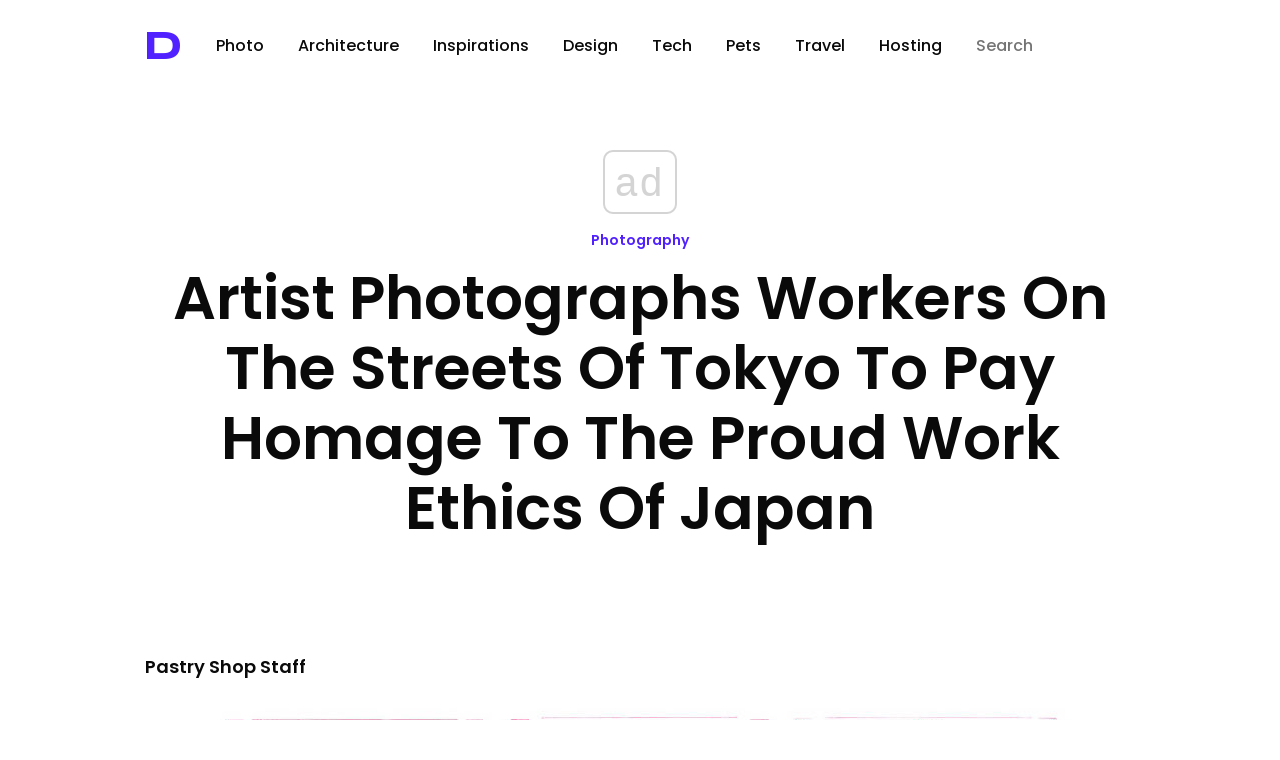

--- FILE ---
content_type: text/html; charset=utf-8
request_url: https://www.google.com/recaptcha/api2/aframe
body_size: 267
content:
<!DOCTYPE HTML><html><head><meta http-equiv="content-type" content="text/html; charset=UTF-8"></head><body><script nonce="2fLyFY8tl833GFj8R4btYQ">/** Anti-fraud and anti-abuse applications only. See google.com/recaptcha */ try{var clients={'sodar':'https://pagead2.googlesyndication.com/pagead/sodar?'};window.addEventListener("message",function(a){try{if(a.source===window.parent){var b=JSON.parse(a.data);var c=clients[b['id']];if(c){var d=document.createElement('img');d.src=c+b['params']+'&rc='+(localStorage.getItem("rc::a")?sessionStorage.getItem("rc::b"):"");window.document.body.appendChild(d);sessionStorage.setItem("rc::e",parseInt(sessionStorage.getItem("rc::e")||0)+1);localStorage.setItem("rc::h",'1768791022158');}}}catch(b){}});window.parent.postMessage("_grecaptcha_ready", "*");}catch(b){}</script></body></html>

--- FILE ---
content_type: application/javascript; charset=utf-8
request_url: https://fundingchoicesmessages.google.com/f/AGSKWxU0i4B-_N7HIkAtMO4IPt6c-XG-GZ6oRrXUHd5mG29zimup2ZWl4aNvLk_jqqZdnvXkUqrrH_AL4tyoIW_5iouSpi0UcxChmcSDSna3eyQ7Vma7wn_U0rteZ1Yh3F_R9pC-w27qphaBra0My1LYSmtSt4sh83Sz9wtXea9B6La23EEOCOosD6WneA==/_/rcom-ads./ad_ttb..net/pfadj//vghd.swf/descpopup.js
body_size: -1290
content:
window['ad490ae8-9996-4776-b299-51beefc3d676'] = true;